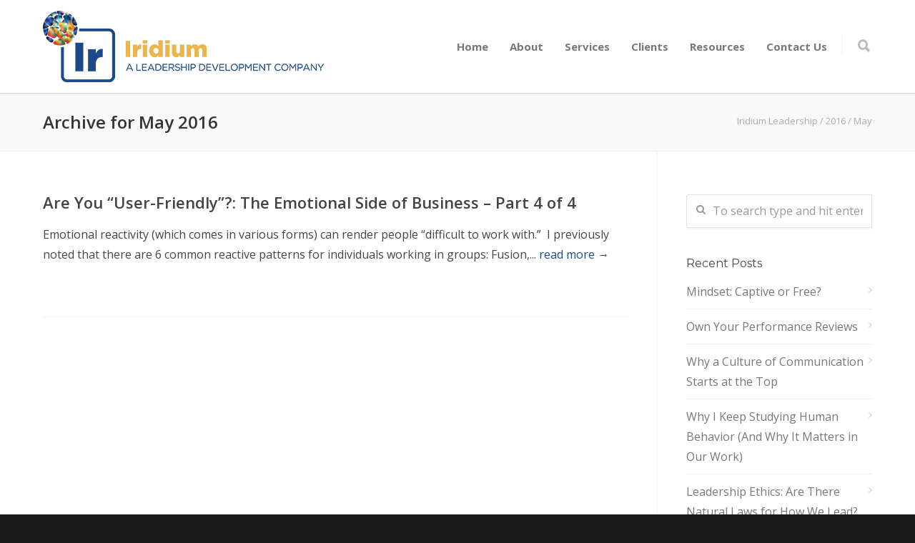

--- FILE ---
content_type: text/html; charset=UTF-8
request_url: https://iridiumleadership.com/2016/05/
body_size: 14319
content:
<!doctype html>
<html lang="en-US">
<head>
<meta http-equiv="Content-Type" content="text/html; charset=UTF-8" />
<title>May |  2016 |  Iridium Leadership</title>
<!-- Mobile Specific Metas & Favicons -->
<meta name="viewport" content="width=device-width, initial-scale=1, maximum-scale=1, user-scalable=0"><!-- WordPress Stuff -->
                        <script>
                            /* You can add more configuration options to webfontloader by previously defining the WebFontConfig with your options */
                            if ( typeof WebFontConfig === "undefined" ) {
                                WebFontConfig = new Object();
                            }
                            WebFontConfig['google'] = {families: ['Open+Sans:300,400,600,700,800,300italic,400italic,600italic,700italic,800italic', 'Montserrat:400,700&amp;subset=latin']};

                            (function() {
                                var wf = document.createElement( 'script' );
                                wf.src = 'https://ajax.googleapis.com/ajax/libs/webfont/1.5.3/webfont.js';
                                wf.type = 'text/javascript';
                                wf.async = 'true';
                                var s = document.getElementsByTagName( 'script' )[0];
                                s.parentNode.insertBefore( wf, s );
                            })();
                        </script>
                        <meta name='robots' content='max-image-preview:large' />
	<style>img:is([sizes="auto" i], [sizes^="auto," i]) { contain-intrinsic-size: 3000px 1500px }</style>
	<link rel='dns-prefetch' href='//www.googletagmanager.com' />
<link rel="alternate" type="application/rss+xml" title="Iridium Leadership &raquo; Feed" href="https://iridiumleadership.com/feed/" />
<link rel="alternate" type="application/rss+xml" title="Iridium Leadership &raquo; Comments Feed" href="https://iridiumleadership.com/comments/feed/" />
<script type="text/javascript">
/* <![CDATA[ */
window._wpemojiSettings = {"baseUrl":"https:\/\/s.w.org\/images\/core\/emoji\/16.0.1\/72x72\/","ext":".png","svgUrl":"https:\/\/s.w.org\/images\/core\/emoji\/16.0.1\/svg\/","svgExt":".svg","source":{"concatemoji":"https:\/\/iridiumleadership.com\/wp-includes\/js\/wp-emoji-release.min.js?ver=6.8.3"}};
/*! This file is auto-generated */
!function(s,n){var o,i,e;function c(e){try{var t={supportTests:e,timestamp:(new Date).valueOf()};sessionStorage.setItem(o,JSON.stringify(t))}catch(e){}}function p(e,t,n){e.clearRect(0,0,e.canvas.width,e.canvas.height),e.fillText(t,0,0);var t=new Uint32Array(e.getImageData(0,0,e.canvas.width,e.canvas.height).data),a=(e.clearRect(0,0,e.canvas.width,e.canvas.height),e.fillText(n,0,0),new Uint32Array(e.getImageData(0,0,e.canvas.width,e.canvas.height).data));return t.every(function(e,t){return e===a[t]})}function u(e,t){e.clearRect(0,0,e.canvas.width,e.canvas.height),e.fillText(t,0,0);for(var n=e.getImageData(16,16,1,1),a=0;a<n.data.length;a++)if(0!==n.data[a])return!1;return!0}function f(e,t,n,a){switch(t){case"flag":return n(e,"\ud83c\udff3\ufe0f\u200d\u26a7\ufe0f","\ud83c\udff3\ufe0f\u200b\u26a7\ufe0f")?!1:!n(e,"\ud83c\udde8\ud83c\uddf6","\ud83c\udde8\u200b\ud83c\uddf6")&&!n(e,"\ud83c\udff4\udb40\udc67\udb40\udc62\udb40\udc65\udb40\udc6e\udb40\udc67\udb40\udc7f","\ud83c\udff4\u200b\udb40\udc67\u200b\udb40\udc62\u200b\udb40\udc65\u200b\udb40\udc6e\u200b\udb40\udc67\u200b\udb40\udc7f");case"emoji":return!a(e,"\ud83e\udedf")}return!1}function g(e,t,n,a){var r="undefined"!=typeof WorkerGlobalScope&&self instanceof WorkerGlobalScope?new OffscreenCanvas(300,150):s.createElement("canvas"),o=r.getContext("2d",{willReadFrequently:!0}),i=(o.textBaseline="top",o.font="600 32px Arial",{});return e.forEach(function(e){i[e]=t(o,e,n,a)}),i}function t(e){var t=s.createElement("script");t.src=e,t.defer=!0,s.head.appendChild(t)}"undefined"!=typeof Promise&&(o="wpEmojiSettingsSupports",i=["flag","emoji"],n.supports={everything:!0,everythingExceptFlag:!0},e=new Promise(function(e){s.addEventListener("DOMContentLoaded",e,{once:!0})}),new Promise(function(t){var n=function(){try{var e=JSON.parse(sessionStorage.getItem(o));if("object"==typeof e&&"number"==typeof e.timestamp&&(new Date).valueOf()<e.timestamp+604800&&"object"==typeof e.supportTests)return e.supportTests}catch(e){}return null}();if(!n){if("undefined"!=typeof Worker&&"undefined"!=typeof OffscreenCanvas&&"undefined"!=typeof URL&&URL.createObjectURL&&"undefined"!=typeof Blob)try{var e="postMessage("+g.toString()+"("+[JSON.stringify(i),f.toString(),p.toString(),u.toString()].join(",")+"));",a=new Blob([e],{type:"text/javascript"}),r=new Worker(URL.createObjectURL(a),{name:"wpTestEmojiSupports"});return void(r.onmessage=function(e){c(n=e.data),r.terminate(),t(n)})}catch(e){}c(n=g(i,f,p,u))}t(n)}).then(function(e){for(var t in e)n.supports[t]=e[t],n.supports.everything=n.supports.everything&&n.supports[t],"flag"!==t&&(n.supports.everythingExceptFlag=n.supports.everythingExceptFlag&&n.supports[t]);n.supports.everythingExceptFlag=n.supports.everythingExceptFlag&&!n.supports.flag,n.DOMReady=!1,n.readyCallback=function(){n.DOMReady=!0}}).then(function(){return e}).then(function(){var e;n.supports.everything||(n.readyCallback(),(e=n.source||{}).concatemoji?t(e.concatemoji):e.wpemoji&&e.twemoji&&(t(e.twemoji),t(e.wpemoji)))}))}((window,document),window._wpemojiSettings);
/* ]]> */
</script>
<style id='wp-emoji-styles-inline-css' type='text/css'>

	img.wp-smiley, img.emoji {
		display: inline !important;
		border: none !important;
		box-shadow: none !important;
		height: 1em !important;
		width: 1em !important;
		margin: 0 0.07em !important;
		vertical-align: -0.1em !important;
		background: none !important;
		padding: 0 !important;
	}
</style>
<link rel='stylesheet' id='wp-block-library-css' href='https://iridiumleadership.com/wp-includes/css/dist/block-library/style.min.css?ver=6.8.3' type='text/css' media='all' />
<style id='classic-theme-styles-inline-css' type='text/css'>
/*! This file is auto-generated */
.wp-block-button__link{color:#fff;background-color:#32373c;border-radius:9999px;box-shadow:none;text-decoration:none;padding:calc(.667em + 2px) calc(1.333em + 2px);font-size:1.125em}.wp-block-file__button{background:#32373c;color:#fff;text-decoration:none}
</style>
<style id='global-styles-inline-css' type='text/css'>
:root{--wp--preset--aspect-ratio--square: 1;--wp--preset--aspect-ratio--4-3: 4/3;--wp--preset--aspect-ratio--3-4: 3/4;--wp--preset--aspect-ratio--3-2: 3/2;--wp--preset--aspect-ratio--2-3: 2/3;--wp--preset--aspect-ratio--16-9: 16/9;--wp--preset--aspect-ratio--9-16: 9/16;--wp--preset--color--black: #000000;--wp--preset--color--cyan-bluish-gray: #abb8c3;--wp--preset--color--white: #ffffff;--wp--preset--color--pale-pink: #f78da7;--wp--preset--color--vivid-red: #cf2e2e;--wp--preset--color--luminous-vivid-orange: #ff6900;--wp--preset--color--luminous-vivid-amber: #fcb900;--wp--preset--color--light-green-cyan: #7bdcb5;--wp--preset--color--vivid-green-cyan: #00d084;--wp--preset--color--pale-cyan-blue: #8ed1fc;--wp--preset--color--vivid-cyan-blue: #0693e3;--wp--preset--color--vivid-purple: #9b51e0;--wp--preset--gradient--vivid-cyan-blue-to-vivid-purple: linear-gradient(135deg,rgba(6,147,227,1) 0%,rgb(155,81,224) 100%);--wp--preset--gradient--light-green-cyan-to-vivid-green-cyan: linear-gradient(135deg,rgb(122,220,180) 0%,rgb(0,208,130) 100%);--wp--preset--gradient--luminous-vivid-amber-to-luminous-vivid-orange: linear-gradient(135deg,rgba(252,185,0,1) 0%,rgba(255,105,0,1) 100%);--wp--preset--gradient--luminous-vivid-orange-to-vivid-red: linear-gradient(135deg,rgba(255,105,0,1) 0%,rgb(207,46,46) 100%);--wp--preset--gradient--very-light-gray-to-cyan-bluish-gray: linear-gradient(135deg,rgb(238,238,238) 0%,rgb(169,184,195) 100%);--wp--preset--gradient--cool-to-warm-spectrum: linear-gradient(135deg,rgb(74,234,220) 0%,rgb(151,120,209) 20%,rgb(207,42,186) 40%,rgb(238,44,130) 60%,rgb(251,105,98) 80%,rgb(254,248,76) 100%);--wp--preset--gradient--blush-light-purple: linear-gradient(135deg,rgb(255,206,236) 0%,rgb(152,150,240) 100%);--wp--preset--gradient--blush-bordeaux: linear-gradient(135deg,rgb(254,205,165) 0%,rgb(254,45,45) 50%,rgb(107,0,62) 100%);--wp--preset--gradient--luminous-dusk: linear-gradient(135deg,rgb(255,203,112) 0%,rgb(199,81,192) 50%,rgb(65,88,208) 100%);--wp--preset--gradient--pale-ocean: linear-gradient(135deg,rgb(255,245,203) 0%,rgb(182,227,212) 50%,rgb(51,167,181) 100%);--wp--preset--gradient--electric-grass: linear-gradient(135deg,rgb(202,248,128) 0%,rgb(113,206,126) 100%);--wp--preset--gradient--midnight: linear-gradient(135deg,rgb(2,3,129) 0%,rgb(40,116,252) 100%);--wp--preset--font-size--small: 13px;--wp--preset--font-size--medium: 20px;--wp--preset--font-size--large: 36px;--wp--preset--font-size--x-large: 42px;--wp--preset--spacing--20: 0.44rem;--wp--preset--spacing--30: 0.67rem;--wp--preset--spacing--40: 1rem;--wp--preset--spacing--50: 1.5rem;--wp--preset--spacing--60: 2.25rem;--wp--preset--spacing--70: 3.38rem;--wp--preset--spacing--80: 5.06rem;--wp--preset--shadow--natural: 6px 6px 9px rgba(0, 0, 0, 0.2);--wp--preset--shadow--deep: 12px 12px 50px rgba(0, 0, 0, 0.4);--wp--preset--shadow--sharp: 6px 6px 0px rgba(0, 0, 0, 0.2);--wp--preset--shadow--outlined: 6px 6px 0px -3px rgba(255, 255, 255, 1), 6px 6px rgba(0, 0, 0, 1);--wp--preset--shadow--crisp: 6px 6px 0px rgba(0, 0, 0, 1);}:where(.is-layout-flex){gap: 0.5em;}:where(.is-layout-grid){gap: 0.5em;}body .is-layout-flex{display: flex;}.is-layout-flex{flex-wrap: wrap;align-items: center;}.is-layout-flex > :is(*, div){margin: 0;}body .is-layout-grid{display: grid;}.is-layout-grid > :is(*, div){margin: 0;}:where(.wp-block-columns.is-layout-flex){gap: 2em;}:where(.wp-block-columns.is-layout-grid){gap: 2em;}:where(.wp-block-post-template.is-layout-flex){gap: 1.25em;}:where(.wp-block-post-template.is-layout-grid){gap: 1.25em;}.has-black-color{color: var(--wp--preset--color--black) !important;}.has-cyan-bluish-gray-color{color: var(--wp--preset--color--cyan-bluish-gray) !important;}.has-white-color{color: var(--wp--preset--color--white) !important;}.has-pale-pink-color{color: var(--wp--preset--color--pale-pink) !important;}.has-vivid-red-color{color: var(--wp--preset--color--vivid-red) !important;}.has-luminous-vivid-orange-color{color: var(--wp--preset--color--luminous-vivid-orange) !important;}.has-luminous-vivid-amber-color{color: var(--wp--preset--color--luminous-vivid-amber) !important;}.has-light-green-cyan-color{color: var(--wp--preset--color--light-green-cyan) !important;}.has-vivid-green-cyan-color{color: var(--wp--preset--color--vivid-green-cyan) !important;}.has-pale-cyan-blue-color{color: var(--wp--preset--color--pale-cyan-blue) !important;}.has-vivid-cyan-blue-color{color: var(--wp--preset--color--vivid-cyan-blue) !important;}.has-vivid-purple-color{color: var(--wp--preset--color--vivid-purple) !important;}.has-black-background-color{background-color: var(--wp--preset--color--black) !important;}.has-cyan-bluish-gray-background-color{background-color: var(--wp--preset--color--cyan-bluish-gray) !important;}.has-white-background-color{background-color: var(--wp--preset--color--white) !important;}.has-pale-pink-background-color{background-color: var(--wp--preset--color--pale-pink) !important;}.has-vivid-red-background-color{background-color: var(--wp--preset--color--vivid-red) !important;}.has-luminous-vivid-orange-background-color{background-color: var(--wp--preset--color--luminous-vivid-orange) !important;}.has-luminous-vivid-amber-background-color{background-color: var(--wp--preset--color--luminous-vivid-amber) !important;}.has-light-green-cyan-background-color{background-color: var(--wp--preset--color--light-green-cyan) !important;}.has-vivid-green-cyan-background-color{background-color: var(--wp--preset--color--vivid-green-cyan) !important;}.has-pale-cyan-blue-background-color{background-color: var(--wp--preset--color--pale-cyan-blue) !important;}.has-vivid-cyan-blue-background-color{background-color: var(--wp--preset--color--vivid-cyan-blue) !important;}.has-vivid-purple-background-color{background-color: var(--wp--preset--color--vivid-purple) !important;}.has-black-border-color{border-color: var(--wp--preset--color--black) !important;}.has-cyan-bluish-gray-border-color{border-color: var(--wp--preset--color--cyan-bluish-gray) !important;}.has-white-border-color{border-color: var(--wp--preset--color--white) !important;}.has-pale-pink-border-color{border-color: var(--wp--preset--color--pale-pink) !important;}.has-vivid-red-border-color{border-color: var(--wp--preset--color--vivid-red) !important;}.has-luminous-vivid-orange-border-color{border-color: var(--wp--preset--color--luminous-vivid-orange) !important;}.has-luminous-vivid-amber-border-color{border-color: var(--wp--preset--color--luminous-vivid-amber) !important;}.has-light-green-cyan-border-color{border-color: var(--wp--preset--color--light-green-cyan) !important;}.has-vivid-green-cyan-border-color{border-color: var(--wp--preset--color--vivid-green-cyan) !important;}.has-pale-cyan-blue-border-color{border-color: var(--wp--preset--color--pale-cyan-blue) !important;}.has-vivid-cyan-blue-border-color{border-color: var(--wp--preset--color--vivid-cyan-blue) !important;}.has-vivid-purple-border-color{border-color: var(--wp--preset--color--vivid-purple) !important;}.has-vivid-cyan-blue-to-vivid-purple-gradient-background{background: var(--wp--preset--gradient--vivid-cyan-blue-to-vivid-purple) !important;}.has-light-green-cyan-to-vivid-green-cyan-gradient-background{background: var(--wp--preset--gradient--light-green-cyan-to-vivid-green-cyan) !important;}.has-luminous-vivid-amber-to-luminous-vivid-orange-gradient-background{background: var(--wp--preset--gradient--luminous-vivid-amber-to-luminous-vivid-orange) !important;}.has-luminous-vivid-orange-to-vivid-red-gradient-background{background: var(--wp--preset--gradient--luminous-vivid-orange-to-vivid-red) !important;}.has-very-light-gray-to-cyan-bluish-gray-gradient-background{background: var(--wp--preset--gradient--very-light-gray-to-cyan-bluish-gray) !important;}.has-cool-to-warm-spectrum-gradient-background{background: var(--wp--preset--gradient--cool-to-warm-spectrum) !important;}.has-blush-light-purple-gradient-background{background: var(--wp--preset--gradient--blush-light-purple) !important;}.has-blush-bordeaux-gradient-background{background: var(--wp--preset--gradient--blush-bordeaux) !important;}.has-luminous-dusk-gradient-background{background: var(--wp--preset--gradient--luminous-dusk) !important;}.has-pale-ocean-gradient-background{background: var(--wp--preset--gradient--pale-ocean) !important;}.has-electric-grass-gradient-background{background: var(--wp--preset--gradient--electric-grass) !important;}.has-midnight-gradient-background{background: var(--wp--preset--gradient--midnight) !important;}.has-small-font-size{font-size: var(--wp--preset--font-size--small) !important;}.has-medium-font-size{font-size: var(--wp--preset--font-size--medium) !important;}.has-large-font-size{font-size: var(--wp--preset--font-size--large) !important;}.has-x-large-font-size{font-size: var(--wp--preset--font-size--x-large) !important;}
:where(.wp-block-post-template.is-layout-flex){gap: 1.25em;}:where(.wp-block-post-template.is-layout-grid){gap: 1.25em;}
:where(.wp-block-columns.is-layout-flex){gap: 2em;}:where(.wp-block-columns.is-layout-grid){gap: 2em;}
:root :where(.wp-block-pullquote){font-size: 1.5em;line-height: 1.6;}
</style>
<link rel='stylesheet' id='contact-form-7-css' href='https://iridiumleadership.com/wp-content/plugins/contact-form-7/includes/css/styles.css?ver=6.1.4' type='text/css' media='all' />
<link rel='stylesheet' id='rs-plugin-settings-css' href='https://iridiumleadership.com/wp-content/plugins/revslider/public/assets/css/settings.css?ver=5.2.4.1' type='text/css' media='all' />
<style id='rs-plugin-settings-inline-css' type='text/css'>
#rs-demo-id {}
</style>
<link rel='stylesheet' id='stylesheet-css' href='https://iridiumleadership.com/wp-content/themes/unicon-child/style.css?ver=1' type='text/css' media='all' />
<link rel='stylesheet' id='js_composer_front-css' href='https://iridiumleadership.com/wp-content/plugins/js_composer/assets/css/js_composer.min.css?ver=6.3.0' type='text/css' media='all' />
<link rel='stylesheet' id='shortcodes-css' href='https://iridiumleadership.com/wp-content/themes/unicon/framework/css/shortcodes.css?ver=6.8.3' type='text/css' media='all' />
<link rel='stylesheet' id='responsive-css' href='https://iridiumleadership.com/wp-content/themes/unicon/framework/css/responsive.css?ver=6.8.3' type='text/css' media='all' />
<link rel='stylesheet' id='boxzilla-css' href='https://iridiumleadership.com/wp-content/plugins/boxzilla/assets/css/styles.css?ver=3.4.5' type='text/css' media='all' />
<script type="text/javascript" src="https://iridiumleadership.com/wp-includes/js/jquery/jquery.min.js?ver=3.7.1" id="jquery-core-js"></script>
<script type="text/javascript" src="https://iridiumleadership.com/wp-includes/js/jquery/jquery-migrate.min.js?ver=3.4.1" id="jquery-migrate-js"></script>
<script type="text/javascript" src="https://iridiumleadership.com/wp-content/plugins/revslider/public/assets/js/jquery.themepunch.tools.min.js?ver=5.2.4.1" id="tp-tools-js"></script>
<script type="text/javascript" src="https://iridiumleadership.com/wp-content/plugins/revslider/public/assets/js/jquery.themepunch.revolution.min.js?ver=5.2.4.1" id="revmin-js"></script>
<link rel="https://api.w.org/" href="https://iridiumleadership.com/wp-json/" /><link rel="EditURI" type="application/rsd+xml" title="RSD" href="https://iridiumleadership.com/xmlrpc.php?rsd" />
<meta name="generator" content="WordPress 6.8.3" />
<meta name="generator" content="Site Kit by Google 1.170.0" /><!-- Google tag (gtag.js) -->
<script async src="https://www.googletagmanager.com/gtag/js?id=G-N9SV19C3L9"></script>
<script>
  window.dataLayer = window.dataLayer || [];
  function gtag(){dataLayer.push(arguments);}
  gtag('js', new Date());

  gtag('config', 'G-N9SV19C3L9');
</script><style type="text/css">
body{ font: 400 16px Open Sans, Arial, Helvetica, sans-serif; color: #444444; line-height: 1.8;} .wrapall, .boxed-layout{ background-color: #ffffff; } body.page-template-page-blank-php{ background: #ffffff !important; } h1{ font: 28px Open Sans, Arial, Helvetica, sans-serif; color: #333333; } h2{ font: 24px Open Sans, Arial, Helvetica, sans-serif; color: #333333; } h3{ font: 20px Open Sans, Arial, Helvetica, sans-serif; color: #333333; } h4{ font: 16px Open Sans, Arial, Helvetica, sans-serif; color: #333333; } h5{ font: 16px Open Sans, Arial, Helvetica, sans-serif; color: #333333; } h6{ font: 16px Open Sans, Arial, Helvetica, sans-serif; color: #333333; } .title{ font-family: 'Open Sans', Arial, Helvetica, sans-serif; } h1 a, h2 a, h3 a, h4 a, h5 a, h6 a { font-weight: inherit; color: inherit; } h1 a:hover, h2 a:hover, h3 a:hover, h4 a:hover, h5 a:hover, h6 a:hover, a:hover h1, a:hover h2, a:hover h3, a:hover h4, a:hover h5, a:hover h6 { color: #247999; } a{ color: #1f4887; } a:hover{ color: #247999; } input[type='text'], input[type='password'], input[type='email'], input[type='tel'], textarea, select { font-family: Open Sans, Arial, Helvetica, sans-serif; font-size: 16px; } #sidebar .widget h3{ font: 16px Montserrat, Arial, Helvetica, sans-serif; color: #444444; } .container .twelve.alt.sidebar-right, .container .twelve.alt.sidebar-left, #sidebar.sidebar-right #sidebar-widgets, #sidebar.sidebar-left #sidebar-widgets{ border-color: #efefef;} #topbar{ background: #f5f5f5; color: #777777; } #topbar a{ color: #999999; } #topbar a:hover{ color: #333333; } @media only screen and (max-width: 767px) { #topbar .topbar-col1{ background: #f5f5f5; } } /* Navigation */ #navigation > ul > li > a{ font: 16px Open Sans, Arial, Helvetica, sans-serif; color: #777777; } #navigation > ul > li:hover > a, #navigation > ul > li > a:hover { color: #1f4887; } #navigation li.current-menu-item > a:hover, #navigation li.current-page-ancestor > a:hover, #navigation li.current-menu-ancestor > a:hover, #navigation li.current-menu-parent > a:hover, #navigation li.current_page_ancestor > a:hover, #navigation > ul > li.sfHover > a { color: #1f4887; } #navigation li.current-menu-item > a, #navigation li.current-page-ancestor > a, #navigation li.current-menu-ancestor > a, #navigation li.current-menu-parent > a, #navigation li.current_page_ancestor > a { color: #1f4887; } #navigation ul li:hover{ border-color: #1f4887; } #navigation li.current-menu-item, #navigation li.current-page-ancestor, #navigation li.current-menu-ancestor, #navigation li.current-menu-parent, #navigation li.current_page_ancestor{ border-color: #1f4887; } #navigation .sub-menu{ background: #262626; } #navigation .sub-menu li a{ font: 16px Open Sans, Arial, Helvetica, sans-serif; color: #bbbbbb; } #navigation .sub-menu li a:hover{ color: #ffffff; } #navigation .sub-menu li.current_page_item > a, #navigation .sub-menu li.current_page_item > a:hover, #navigation .sub-menu li.current-menu-item > a, #navigation .sub-menu li.current-menu-item > a:hover, #navigation .sub-menu li.current-page-ancestor > a, #navigation .sub-menu li.current-page-ancestor > a:hover, #navigation .sub-menu li.current-menu-ancestor > a, #navigation .sub-menu li.current-menu-ancestor > a:hover, #navigation .sub-menu li.current-menu-parent > a, #navigation .sub-menu li.current-menu-parent > a:hover, #navigation .sub-menu li.current_page_ancestor > a, #navigation .sub-menu li.current_page_ancestor > a:hover{ color: #ffffff; } #navigation .sub-menu li a, #navigation .sub-menu ul li a{ border-color: #333333; } #navigation > ul > li.megamenu > ul.sub-menu{ background: #262626; border-color: #1f4887; } #navigation > ul > li.megamenu > ul > li { border-right-color: #333333 !important; } #navigation > ul > li.megamenu ul li a{ color:#bbbbbb; } #navigation > ul > li.megamenu > ul > li > a { color:#ffffff; } #navigation > ul > li.megamenu > ul ul li a:hover, #header #navigation > ul > li.megamenu > ul ul li.current-menu-item a { color: #ffffff !important; background-color: #333333 !important; } /* Header General */ #search-btn, #shopping-btn, #close-search-btn { color: #bbbbbb; } #search-btn:hover, #shopping-btn:hover, #close-search-btn:hover { color: #999999; } #slogan{ font: 400 20px Open Sans, Arial, Helvetica, sans-serif; color: #777777; margin-top: 26px; } /* Mobile Header */ #mobile-navigation{ background: #262626; } #mobile-navigation ul li a{ font: 16px Open Sans, Arial, Helvetica, sans-serif; color: #bbbbbb; border-bottom-color: #333333 !important; } #mobile-navigation ul li a:hover, #mobile-navigation ul li a:hover [class^='fa-'], #mobile-navigation li.open > a, #mobile-navigation ul li.current-menu-item > a, #mobile-navigation ul li.current-menu-ancestor > a{ color: #ffffff; } body #mobile-navigation li.open > a [class^='fa-']{ color: #ffffff; } #mobile-navigation form, #mobile-navigation form input{ background: #444444; color: #cccccc; } #mobile-navigation form:before{ color: #cccccc; } #mobile-header{ background: #ffffff; height: 130px; } #mobile-navigation-btn, #mobile-cart-btn, #mobile-shopping-btn{ color: #bbbbbb; line-height: 130px; } #mobile-navigation-btn:hover, #mobile-cart-btn:hover, #mobile-shopping-btn:hover { color: #999999; } #mobile-header .logo{ margin-top: 15px; } /* Header V1 */ #header.header-v1 { height: 130px; background: #ffffff; } .header-v1 .logo{ margin-top: 15px; } .header-v1 #navigation > ul > li{ height: 130px; padding-top: 55px; } .header-v1 #navigation .sub-menu{ top: 130px; } .header-v1 .header-icons-divider{ line-height: 130px; background: #efefef; } #header.header-v1 .widget_shopping_cart{ top: 130px; } .header-v1 #search-btn, .header-v1 #close-search-btn, .header-v1 #shopping-btn{ line-height: 130px; } .header-v1 #search-top, .header-v1 #search-top input{ height: 130px; } .header-v1 #search-top input{ color: #666666; font-family: Open Sans, Arial, Helvetica, sans-serif; } /* Header V3 */ #header.header-v3 { background: #ffffff; } .header-v3 .navigation-wrap{ background: #ffffff; border-top: 1px solid #efefef; } .header-v3 .logo { margin-top: 30px; margin-bottom: 30px; } /* Header V4 */ #header.header-v4 { background: #ffffff; } .header-v4 .navigation-wrap{ background: #ffffff; border-top: 1px solid #efefef; } .header-v4 .logo { margin-top: 30px; margin-bottom: 30px; } /* Transparent Header */ #transparentimage{ padding: 130px 0 0 0; } .header-is-transparent #mobile-navigation{ top: 130px; } /* Stuck */ .stuck{ background: #ffffff; } /* Titlebars */ .titlebar h1{ font: 600 24px Open Sans, Arial, Helvetica, sans-serif; color: #353535; } #fulltitle{ background: #f9f9f9; border-bottom: 1px solid #efefef; } #breadcrumbs{ margin-top: 6px; } #breadcrumbs, #breadcrumbs a{ font: 13px Open Sans, Arial, Helvetica, sans-serif; color: #aaaaaa; } #breadcrumbs a:hover{ color: #666666; } #fullimagecenter h1, #transparentimage h1{ font: 42px Montserrat, Arial, Helvetica, sans-serif; color: #ffffff; text-transform: uppercase; letter-spacing: 1px; text-align: center; } /* Footer */ #footer .widget h3{ font: 16px Montserrat, Arial, Helvetica, sans-serif; color: #ffffff; } #footer{ color: #ffffff; border-top: 4px none #1cbac8; } #footer{ background-color: #1a4c88; } #footer a, #footer .widget ul li:after { color: #eab352; } #footer a:hover, #footer .widget ul li:hover:after { color: #ffffff; } #footer .widget ul li{ border-bottom-color: #333333; } /* Copyright */ #copyright{ background: #1b1b1b; color: #ffffff; } #copyright a { color: #ffffff; } #copyright a:hover { color: #cccccc; } /* Color Accent */ .highlight{color:#e9b54b !important;} ::selection{ background: #e9b54b; } ::-moz-selection { background: #e9b54b; } #shopping-btn span{background:#e9b54b;} .blog-page .post h1 a:hover,.blog-page .post h2 a:hover{color:#e9b54b;} .entry-image .entry-overlay{background:#e9b54b;} .entry-quote a:hover{background:#e9b54b;} .entry-link a:hover{background:#e9b54b;} .blog-single .entry-tags a:hover{color:#e9b54b;} .sharebox ul li a:hover{color:#e9b54b;} #pagination .current a{background:#e9b54b;} #filters ul li a:hover{color:#e9b54b;} #filters ul li a.active{color:#e9b54b;} #back-to-top a:hover{background-color:#e9b54b;} #sidebar .widget ul li a:hover{color:#e9b54b;} #sidebar .widget ul li:hover:after{color:#e9b54b;} .widget_tag_cloud a:hover,.widget_product_tag_cloud a:hover{background:#e9b54b;border-color:#e9b54b;} .widget_portfolio .portfolio-widget-item .portfolio-overlay{background:#e9b54b;} #sidebar .widget_nav_menu ul li a:hover{color:#e9b54b;} #footer .widget_tag_cloud a:hover,#footer .widget_product_tag_cloud a:hover{background:#e9b54b;border-color:#e9b54b;} /* Shortcodes */ .box.style-2{border-top-color:#e9b54b;} .box.style-4{border-color:#e9b54b;} .box.style-6{background:#e9b54b;} a.button,input[type=submit],button,.minti_button{background:#e9b54b;border-color:#e9b54b;} a.button.color-2{color:#e9b54b;border-color:#e9b54b;} a.button.color-3{background:#e9b54b;border-color:#e9b54b;} a.button.color-9{color:#e9b54b;} a.button.color-6:hover{background:#e9b54b;border-color:#e9b54b;} a.button.color-7:hover{background:#e9b54b;border-color:#e9b54b;} .counter-number{color:#e9b54b;} .divider-title.align-center:after, .divider-title.align-left:after { background-color:#e9b54b } .divider5{border-bottom-color:#e9b54b;} .dropcap.dropcap-circle{background-color:#e9b54b;} .dropcap.dropcap-box{background-color:#e9b54b;} .dropcap.dropcap-color{color:#e9b54b;} .toggle .toggle-title.active, .color-light .toggle .toggle-title.active{ background:#e9b54b; border-color: #e9b54b;} .iconbox-style-1.icon-color-accent i.boxicon,.iconbox-style-2.icon-color-accent i.boxicon,.iconbox-style-3.icon-color-accent i.boxicon,.iconbox-style-8.icon-color-accent i.boxicon,.iconbox-style-9.icon-color-accent i.boxicon{color:#e9b54b!important;} .iconbox-style-4.icon-color-accent i.boxicon,.iconbox-style-5.icon-color-accent i.boxicon,.iconbox-style-6.icon-color-accent i.boxicon,.iconbox-style-7.icon-color-accent i.boxicon,.flip .icon-color-accent.card .back{background:#e9b54b;} .latest-blog .blog-item .blog-overlay{background:#e9b54b;} .latest-blog .blog-item .blog-pic i{color:#e9b54b;} .latest-blog .blog-item h4 a:hover{color:#e9b54b;} .progressbar .progress-percentage{background:#e9b54b;} .wpb_widgetised_column .widget ul li a:hover{color:#e9b54b;} .wpb_widgetised_column .widget ul li:hover:after{color:#e9b54b;} .wpb_accordion .wpb_accordion_wrapper .ui-state-active .ui-icon{background-color:#e9b54b;} .wpb_accordion .wpb_accordion_wrapper .ui-state-active.wpb_accordion_header a{color:#e9b54b;} .wpb_accordion .wpb_accordion_wrapper .wpb_accordion_header a:hover,.wpb_accordion .wpb_accordion_wrapper .wpb_accordion_header a:hover .ui-state-default .ui-icon{color:#e9b54b;} .wpb_accordion .wpb_accordion_wrapper .wpb_accordion_header:hover .ui-icon{background-color:#e9b54b!important;} .wpb_content_element.wpb_tabs .wpb_tabs_nav li.ui-tabs-active{border-bottom-color:#e9b54b;} .portfolio-item h4 a:hover{ color: #e9b54b; } .portfolio-filters ul li a:hover { color: #e9b54b; } .portfolio-filters ul li a.active { color: #e9b54b; } .portfolio-overlay-icon .portfolio-overlay{ background: #e9b54b; } .portfolio-overlay-icon i{ color: #e9b54b; } .portfolio-overlay-effect .portfolio-overlay{ background: #e9b54b; } .portfolio-overlay-name .portfolio-overlay{ background: #e9b54b; } .portfolio-detail-attributes ul li a:hover{ color: #e9b54b; } a.catimage:hover .catimage-text{ background: #e9b54b; } /* WooCommerce */ .products li h3{font: 400 16px Open Sans, Arial, Helvetica, sans-serif; color: #444444;} .woocommerce .button.checkout-button{background:#e9b54b;border-color:#e9b54b;} .woocommerce .products .onsale{background:#e9b54b;} .product .onsale{background:#e9b54b;} button.single_add_to_cart_button:hover{background:#e9b54b;} .woocommerce-tabs > ul > li.active a{color:#e9b54b;border-bottom-color:#e9b54b;} p.stars a:hover{background:#e9b54b;} p.stars a.active,p.stars a.active:after{background:#e9b54b;} .product_list_widget a{color:#e9b54b;} .woocommerce .widget_layered_nav li.chosen a{color:#e9b54b!important;} .woocommerce .widget_product_categories > ul > li.current-cat > a{color:#e9b54b!important;} .woocommerce .widget_product_categories > ul > li.current-cat:after{color:#e9b54b!important;} .woocommerce-message{ background: #e9b54b; } .bbp-topics-front ul.super-sticky .bbp-topic-title:before, .bbp-topics ul.super-sticky .bbp-topic-title:before, .bbp-topics ul.sticky .bbp-topic-title:before, .bbp-forum-content ul.sticky .bbp-topic-title:before{color: #e9b54b!important; } #subscription-toggle a:hover{ background: #e9b54b; } .bbp-pagination-links span.current{ background: #e9b54b; } div.wpcf7-mail-sent-ok,div.wpcf7-mail-sent-ng,div.wpcf7-spam-blocked,div.wpcf7-validation-errors{ background: #e9b54b; } .wpcf7-not-valid{ border-color: #e9b54b !important;} .products .button.add_to_cart_button{ color: #e9b54b!important; } .minti_list.color-accent li:before{ color: #e9b54b!important; } .blogslider_text .post-categories li a{ background-color: #e9b54b; } .minti_zooming_slider .flex-control-nav li .minti_zooming_slider_ghost { background-color: #e9b54b; } .minti_carousel.pagination_numbers .owl-dots .owl-dot.active{ background-color: #e9b54b; } .wpb_content_element.wpb_tour .wpb_tabs_nav li.ui-tabs-active, .color-light .wpb_content_element.wpb_tour .wpb_tabs_nav li.ui-tabs-active{ background-color: #e9b54b; } .masonry_icon i{ color: #e9b54b; } /* Special Font */ .font-special, .button, .counter-title, h6, .wpb_accordion .wpb_accordion_wrapper .wpb_accordion_header a, .pricing-plan .pricing-plan-head h3, a.catimage, .divider-title, button, input[type='submit'], input[type='reset'], input[type='button'], .vc_pie_chart h4, .page-404 h3, .minti_masonrygrid_item h4{ font-family: 'Montserrat', Arial, Helvetica, sans-serif; /*letter-spacing: 0px; font-weight: ;*/} .ui-helper-reset{ line-height: 1.8; } /* User CSS from Theme Options */ @media only screen and (max-width: 959px) { #header, .sticky-wrapper{display:none;} #mobile-header{display:inherit} }
</style><meta name="generator" content="Powered by WPBakery Page Builder - drag and drop page builder for WordPress."/>
<script>(()=>{var o=[],i={};["on","off","toggle","show"].forEach((l=>{i[l]=function(){o.push([l,arguments])}})),window.Boxzilla=i,window.boxzilla_queue=o})();</script><meta name="generator" content="Powered by Slider Revolution 5.2.4.1 - responsive, Mobile-Friendly Slider Plugin for WordPress with comfortable drag and drop interface." />
		<style type="text/css" id="wp-custom-css">
			.header-v1 #navigation > ul > li > a {
	font-size: 15px;
font-weight:bold;
}

.post-time {
	display:none;
}

.blog-list-item-date {
	display:none;
}		</style>
		<noscript><style> .wpb_animate_when_almost_visible { opacity: 1; }</style></noscript></head>

<body class="archive date wp-theme-unicon wp-child-theme-unicon-child smooth-scroll wpb-js-composer js-comp-ver-6.3.0 vc_responsive">

	<div class="site-wrapper wrapall">

	
<header id="header" class="header header-v1 header-v1-only clearfix  ">
		
	<div class="container">
	
		<div id="logo-navigation" class="sixteen columns">
			
			<div id="logo" class="logo">
									<a href="https://iridiumleadership.com/"><img src="https://iridiumleadership.com/wp-content/uploads/2022/09/iridium_logo_horizontal-100.png" alt="Iridium Leadership" class="logo_standard" /></a>
										<a href="https://iridiumleadership.com/"><img src="https://iridiumleadership.com/wp-content/uploads/2022/09/iridium_logo_horizontal@2x.png" width="393" height="100" alt="Iridium Leadership" class="logo_retina" /></a>												</div>

			<div id="navigation" class="clearfix">			
				<div class="header-icons">
									<div class="header-icons-divider"></div>
													<a href="#" id="search-btn"><i class="icon-minti-search"></i></a>
								
								</div>	

				<ul id="nav" class="menu"><li id="menu-item-655" class="menu-item menu-item-type-post_type menu-item-object-page menu-item-home menu-item-655"><a href="https://iridiumleadership.com/">Home</a></li>
<li id="menu-item-1378" class="menu-item menu-item-type-custom menu-item-object-custom menu-item-has-children menu-item-1378"><a href="https://iridiumleadership.com/about-us">About</a>
<ul class="sub-menu">
	<li id="menu-item-1380" class="menu-item menu-item-type-post_type menu-item-object-page menu-item-1380"><a href="https://iridiumleadership.com/about-us/">About Iridium</a></li>
	<li id="menu-item-1539" class="menu-item menu-item-type-post_type menu-item-object-page menu-item-1539"><a href="https://iridiumleadership.com/our-methodology/">Our Methodology</a></li>
	<li id="menu-item-683" class="menu-item menu-item-type-post_type menu-item-object-page menu-item-683"><a href="https://iridiumleadership.com/team/">Our Team</a></li>
</ul>
</li>
<li id="menu-item-650" class="menu-item menu-item-type-post_type menu-item-object-page menu-item-has-children menu-item-650"><a href="https://iridiumleadership.com/services/">Services</a>
<ul class="sub-menu">
	<li id="menu-item-700" class="menu-item menu-item-type-post_type menu-item-object-page menu-item-700"><a href="https://iridiumleadership.com/services/leadership-coaching/">Leadership Coaching</a></li>
	<li id="menu-item-708" class="menu-item menu-item-type-post_type menu-item-object-page menu-item-708"><a href="https://iridiumleadership.com/services/team-coaching/">Team Coaching</a></li>
	<li id="menu-item-718" class="menu-item menu-item-type-post_type menu-item-object-page menu-item-718"><a href="https://iridiumleadership.com/services/in-house-leadership-development/">In-House Leadership Development</a></li>
	<li id="menu-item-717" class="menu-item menu-item-type-post_type menu-item-object-page menu-item-717"><a href="https://iridiumleadership.com/services/facilitation/">Meeting Facilitation</a></li>
	<li id="menu-item-2364" class="menu-item menu-item-type-post_type menu-item-object-page menu-item-2364"><a href="https://iridiumleadership.com/services/family-enterprise-consultation/">Family Enterprise Consultation</a></li>
</ul>
</li>
<li id="menu-item-1331" class="menu-item menu-item-type-post_type menu-item-object-page menu-item-1331"><a href="https://iridiumleadership.com/clients/">Clients</a></li>
<li id="menu-item-1532" class="menu-item menu-item-type-custom menu-item-object-custom menu-item-has-children menu-item-1532"><a href="https://iridiumleadership.com/webinars/">Resources</a>
<ul class="sub-menu">
	<li id="menu-item-1158" class="menu-item menu-item-type-post_type menu-item-object-page current_page_parent menu-item-1158"><a href="https://iridiumleadership.com/resources/blog/">Noble Metal Blog</a></li>
	<li id="menu-item-1332" class="menu-item menu-item-type-post_type menu-item-object-page menu-item-1332"><a href="https://iridiumleadership.com/webinars/">Webinars &#038; Virtual Trainings</a></li>
</ul>
</li>
<li id="menu-item-652" class="menu-item menu-item-type-post_type menu-item-object-page menu-item-652"><a href="https://iridiumleadership.com/contact-us/">Contact Us</a></li>
</ul>			</div>
			
		</div>
		
				<div id="search-top" class="sixteen columns clearfix">
			<form action="https://iridiumleadership.com" method="GET">
	      		<input type="text" name="s" value="" placeholder="To Search start typing..." autocomplete="off" />
			</form>
			<a href="#" id="close-search-btn"><i class="icon-minti-close"></i></a>
		</div>
		
			

	</div>	
	
</header>

<div id="mobile-header" class="mobile-header-v1">
	<div class="container">
		<div class="sixteen columns">
			<div id="mobile-logo" class="logo">
									<a href="https://iridiumleadership.com/"><img src="https://iridiumleadership.com/wp-content/uploads/2022/09/iridium_logo_horizontal-100.png" alt="Iridium Leadership" class="logo_standard" /></a>
					<a href="https://iridiumleadership.com/"><img src="https://iridiumleadership.com/wp-content/uploads/2022/09/iridium_logo_horizontal@2x.png" width="393" height="100" alt="Iridium Leadership" class="logo_retina" /></a>							</div>
			<a href="#" id="mobile-navigation-btn"><i class="fa fa-bars"></i></a>
					</div>
	</div>
</div>

<div id="mobile-navigation">
	<div class="container">
		<div class="sixteen columns">
			<div class="menu-primary-nav-container"><ul id="mobile-nav" class="menu"><li class="menu-item menu-item-type-post_type menu-item-object-page menu-item-home menu-item-655"><a href="https://iridiumleadership.com/">Home</a></li>
<li class="menu-item menu-item-type-custom menu-item-object-custom menu-item-has-children menu-item-1378"><a href="https://iridiumleadership.com/about-us">About</a>
<ul class="sub-menu">
	<li class="menu-item menu-item-type-post_type menu-item-object-page menu-item-1380"><a href="https://iridiumleadership.com/about-us/">About Iridium</a></li>
	<li class="menu-item menu-item-type-post_type menu-item-object-page menu-item-1539"><a href="https://iridiumleadership.com/our-methodology/">Our Methodology</a></li>
	<li class="menu-item menu-item-type-post_type menu-item-object-page menu-item-683"><a href="https://iridiumleadership.com/team/">Our Team</a></li>
</ul>
</li>
<li class="menu-item menu-item-type-post_type menu-item-object-page menu-item-has-children menu-item-650"><a href="https://iridiumleadership.com/services/">Services</a>
<ul class="sub-menu">
	<li class="menu-item menu-item-type-post_type menu-item-object-page menu-item-700"><a href="https://iridiumleadership.com/services/leadership-coaching/">Leadership Coaching</a></li>
	<li class="menu-item menu-item-type-post_type menu-item-object-page menu-item-708"><a href="https://iridiumleadership.com/services/team-coaching/">Team Coaching</a></li>
	<li class="menu-item menu-item-type-post_type menu-item-object-page menu-item-718"><a href="https://iridiumleadership.com/services/in-house-leadership-development/">In-House Leadership Development</a></li>
	<li class="menu-item menu-item-type-post_type menu-item-object-page menu-item-717"><a href="https://iridiumleadership.com/services/facilitation/">Meeting Facilitation</a></li>
	<li class="menu-item menu-item-type-post_type menu-item-object-page menu-item-2364"><a href="https://iridiumleadership.com/services/family-enterprise-consultation/">Family Enterprise Consultation</a></li>
</ul>
</li>
<li class="menu-item menu-item-type-post_type menu-item-object-page menu-item-1331"><a href="https://iridiumleadership.com/clients/">Clients</a></li>
<li class="menu-item menu-item-type-custom menu-item-object-custom menu-item-has-children menu-item-1532"><a href="https://iridiumleadership.com/webinars/">Resources</a>
<ul class="sub-menu">
	<li class="menu-item menu-item-type-post_type menu-item-object-page current_page_parent menu-item-1158"><a href="https://iridiumleadership.com/resources/blog/">Noble Metal Blog</a></li>
	<li class="menu-item menu-item-type-post_type menu-item-object-page menu-item-1332"><a href="https://iridiumleadership.com/webinars/">Webinars &#038; Virtual Trainings</a></li>
</ul>
</li>
<li class="menu-item menu-item-type-post_type menu-item-object-page menu-item-652"><a href="https://iridiumleadership.com/contact-us/">Contact Us</a></li>
</ul></div>			
						<form action="https://iridiumleadership.com" method="GET">
	      		<input type="text" name="s" value="" placeholder="Search.."  autocomplete="off" />
			</form> 
				
		</div>
	</div>
</div>

	
					<div id="fulltitle" class="titlebar">
				<div class="container">
					<div  id="title" class="ten columns">
						<h1>Archive for May 2016</h1>
					</div>
					<div id="breadcrumbs" class="six columns">
						<div id="crumbs"><a href="https://iridiumleadership.com">Iridium Leadership</a> / <a href="https://iridiumleadership.com/2016/">2016</a> / <span class="current">May</span></div>					</div>
				</div>
			</div>
		

<div id="page-wrap" class="blog-page blog-medium container">
	
	<div id="content" class="sidebar-right twelve alt columns">

			
					
			<article id="post-672" class="clearfix post-672 post type-post status-publish format-standard hentry category-all-noble-metal-blogs tag-automatic-tendencies tag-become-a-student-of-the-system tag-become-a-student-of-yourself tag-behaviors tag-conflict tag-crucial-conversations tag-cut-off tag-cutting-off tag-deliberate-acts-of-objectivity tag-deliberate-response tag-difficult-conversations tag-distance tag-distancecut-off tag-distancing tag-dynamics tag-emotional tag-emotional-reactivity tag-emotions tag-fusion tag-group-dynamics tag-groups tag-healthy-confrontation tag-over-functioning tag-paralysis tag-rational-best tag-reactive-patterns tag-self-management tag-staying-objective tag-stress tag-triangling tag-under-functioning tag-user-unfriendly">
    
        
    <div class="entry-wrap">

        <div class="entry-title">
        	<h2><a href="https://iridiumleadership.com/2016/05/31/are-you-user-friendly-the-emotional-side-of-business-part-4-of-4/" title="Permalink to Are You “User-Friendly”?: The Emotional Side of Business – Part 4 of 4" rel="bookmark">Are You “User-Friendly”?: The Emotional Side of Business – Part 4 of 4</a></h2>
        </div>

        <div class="entry-content">
        	Emotional reactivity (which comes in various forms) can render people “difficult to work with.”  I previously noted that there are 6 common reactive patterns for individuals working in groups: Fusion,... <a class="read-more-link" href="https://iridiumleadership.com/2016/05/31/are-you-user-friendly-the-emotional-side-of-business-part-4-of-4/">read more  &rarr;</a>        </div>

        <div class="entry-meta">
                    </div>

    </div>

</article><!-- #post -->

<div class="clear"></div>	
		
		<p class="hidden"></p>	
	</div>

	<div id="sidebar" class="sidebar-right alt">
		<div id="sidebar-widgets" class="four columns">

    <div id="search-2" class="widget widget_search"><form action="https://iridiumleadership.com/" id="searchform" method="get">
	<input type="text" id="s" name="s" value="To search type and hit enter" onfocus="if(this.value=='To search type and hit enter')this.value='';" onblur="if(this.value=='')this.value='To search type and hit enter';" autocomplete="off" />
	<input type="submit" value="Search" id="searchsubmit" />
</form></div>
		<div id="recent-posts-2" class="widget widget_recent_entries">
		<h3>Recent Posts</h3>
		<ul>
											<li>
					<a href="https://iridiumleadership.com/2025/12/12/mindset-captive-or-free/">Mindset: Captive or Free?</a>
									</li>
											<li>
					<a href="https://iridiumleadership.com/2025/11/16/own-your-performance-reviews/">Own Your Performance Reviews</a>
									</li>
											<li>
					<a href="https://iridiumleadership.com/2025/10/15/why-a-culture-of-communication-starts-at-the-top/">Why a Culture of Communication Starts at the Top</a>
									</li>
											<li>
					<a href="https://iridiumleadership.com/2025/09/23/why-i-keep-studying-human-behavior-and-why-it-matters-in-our-work/">Why I Keep Studying Human Behavior (And Why It Matters in Our Work)</a>
									</li>
											<li>
					<a href="https://iridiumleadership.com/2025/08/14/leadership-ethics-are-there-natural-laws-for-how-we-lead/">Leadership Ethics: Are There Natural Laws for How We Lead?</a>
									</li>
					</ul>

		</div><div id="categories-2" class="widget widget_categories"><h3>Categories</h3>
			<ul>
					<li class="cat-item cat-item-1"><a href="https://iridiumleadership.com/category/all-noble-metal-blogs/">All Noble Metal Blogs</a> (96)
</li>
			</ul>

			</div><div id="archives-3" class="widget widget_archive"><h3>Archives</h3>
			<ul>
					<li><a href='https://iridiumleadership.com/2025/12/'>December 2025</a>&nbsp;(1)</li>
	<li><a href='https://iridiumleadership.com/2025/11/'>November 2025</a>&nbsp;(1)</li>
	<li><a href='https://iridiumleadership.com/2025/10/'>October 2025</a>&nbsp;(1)</li>
	<li><a href='https://iridiumleadership.com/2025/09/'>September 2025</a>&nbsp;(1)</li>
	<li><a href='https://iridiumleadership.com/2025/08/'>August 2025</a>&nbsp;(1)</li>
	<li><a href='https://iridiumleadership.com/2025/06/'>June 2025</a>&nbsp;(2)</li>
	<li><a href='https://iridiumleadership.com/2025/05/'>May 2025</a>&nbsp;(1)</li>
	<li><a href='https://iridiumleadership.com/2025/04/'>April 2025</a>&nbsp;(1)</li>
	<li><a href='https://iridiumleadership.com/2025/03/'>March 2025</a>&nbsp;(1)</li>
	<li><a href='https://iridiumleadership.com/2025/02/'>February 2025</a>&nbsp;(1)</li>
	<li><a href='https://iridiumleadership.com/2025/01/'>January 2025</a>&nbsp;(2)</li>
	<li><a href='https://iridiumleadership.com/2024/12/'>December 2024</a>&nbsp;(1)</li>
	<li><a href='https://iridiumleadership.com/2024/11/'>November 2024</a>&nbsp;(1)</li>
	<li><a href='https://iridiumleadership.com/2024/09/'>September 2024</a>&nbsp;(1)</li>
	<li><a href='https://iridiumleadership.com/2024/08/'>August 2024</a>&nbsp;(1)</li>
	<li><a href='https://iridiumleadership.com/2024/07/'>July 2024</a>&nbsp;(1)</li>
	<li><a href='https://iridiumleadership.com/2024/05/'>May 2024</a>&nbsp;(1)</li>
	<li><a href='https://iridiumleadership.com/2024/04/'>April 2024</a>&nbsp;(1)</li>
	<li><a href='https://iridiumleadership.com/2024/03/'>March 2024</a>&nbsp;(1)</li>
	<li><a href='https://iridiumleadership.com/2024/02/'>February 2024</a>&nbsp;(1)</li>
	<li><a href='https://iridiumleadership.com/2024/01/'>January 2024</a>&nbsp;(1)</li>
	<li><a href='https://iridiumleadership.com/2023/02/'>February 2023</a>&nbsp;(1)</li>
	<li><a href='https://iridiumleadership.com/2022/12/'>December 2022</a>&nbsp;(1)</li>
	<li><a href='https://iridiumleadership.com/2021/04/'>April 2021</a>&nbsp;(1)</li>
	<li><a href='https://iridiumleadership.com/2021/01/'>January 2021</a>&nbsp;(1)</li>
	<li><a href='https://iridiumleadership.com/2020/11/'>November 2020</a>&nbsp;(1)</li>
	<li><a href='https://iridiumleadership.com/2020/10/'>October 2020</a>&nbsp;(2)</li>
	<li><a href='https://iridiumleadership.com/2020/09/'>September 2020</a>&nbsp;(2)</li>
	<li><a href='https://iridiumleadership.com/2020/08/'>August 2020</a>&nbsp;(2)</li>
	<li><a href='https://iridiumleadership.com/2020/07/'>July 2020</a>&nbsp;(2)</li>
	<li><a href='https://iridiumleadership.com/2020/06/'>June 2020</a>&nbsp;(2)</li>
	<li><a href='https://iridiumleadership.com/2020/05/'>May 2020</a>&nbsp;(3)</li>
	<li><a href='https://iridiumleadership.com/2020/04/'>April 2020</a>&nbsp;(1)</li>
	<li><a href='https://iridiumleadership.com/2019/01/'>January 2019</a>&nbsp;(1)</li>
	<li><a href='https://iridiumleadership.com/2018/01/'>January 2018</a>&nbsp;(1)</li>
	<li><a href='https://iridiumleadership.com/2017/09/'>September 2017</a>&nbsp;(1)</li>
	<li><a href='https://iridiumleadership.com/2017/01/'>January 2017</a>&nbsp;(1)</li>
	<li><a href='https://iridiumleadership.com/2016/09/'>September 2016</a>&nbsp;(1)</li>
	<li><a href='https://iridiumleadership.com/2016/05/' aria-current="page">May 2016</a>&nbsp;(1)</li>
	<li><a href='https://iridiumleadership.com/2016/03/'>March 2016</a>&nbsp;(2)</li>
	<li><a href='https://iridiumleadership.com/2016/01/'>January 2016</a>&nbsp;(1)</li>
	<li><a href='https://iridiumleadership.com/2015/10/'>October 2015</a>&nbsp;(2)</li>
	<li><a href='https://iridiumleadership.com/2015/09/'>September 2015</a>&nbsp;(2)</li>
	<li><a href='https://iridiumleadership.com/2015/07/'>July 2015</a>&nbsp;(1)</li>
	<li><a href='https://iridiumleadership.com/2015/04/'>April 2015</a>&nbsp;(1)</li>
	<li><a href='https://iridiumleadership.com/2015/03/'>March 2015</a>&nbsp;(1)</li>
	<li><a href='https://iridiumleadership.com/2015/02/'>February 2015</a>&nbsp;(1)</li>
	<li><a href='https://iridiumleadership.com/2014/12/'>December 2014</a>&nbsp;(1)</li>
	<li><a href='https://iridiumleadership.com/2014/10/'>October 2014</a>&nbsp;(1)</li>
	<li><a href='https://iridiumleadership.com/2014/08/'>August 2014</a>&nbsp;(1)</li>
	<li><a href='https://iridiumleadership.com/2014/07/'>July 2014</a>&nbsp;(1)</li>
	<li><a href='https://iridiumleadership.com/2014/05/'>May 2014</a>&nbsp;(1)</li>
	<li><a href='https://iridiumleadership.com/2014/03/'>March 2014</a>&nbsp;(1)</li>
	<li><a href='https://iridiumleadership.com/2014/02/'>February 2014</a>&nbsp;(1)</li>
	<li><a href='https://iridiumleadership.com/2014/01/'>January 2014</a>&nbsp;(1)</li>
	<li><a href='https://iridiumleadership.com/2013/12/'>December 2013</a>&nbsp;(1)</li>
	<li><a href='https://iridiumleadership.com/2013/11/'>November 2013</a>&nbsp;(1)</li>
	<li><a href='https://iridiumleadership.com/2013/10/'>October 2013</a>&nbsp;(1)</li>
	<li><a href='https://iridiumleadership.com/2013/03/'>March 2013</a>&nbsp;(1)</li>
	<li><a href='https://iridiumleadership.com/2013/01/'>January 2013</a>&nbsp;(1)</li>
	<li><a href='https://iridiumleadership.com/2012/10/'>October 2012</a>&nbsp;(1)</li>
	<li><a href='https://iridiumleadership.com/2012/08/'>August 2012</a>&nbsp;(1)</li>
	<li><a href='https://iridiumleadership.com/2012/07/'>July 2012</a>&nbsp;(1)</li>
	<li><a href='https://iridiumleadership.com/2012/04/'>April 2012</a>&nbsp;(1)</li>
	<li><a href='https://iridiumleadership.com/2012/02/'>February 2012</a>&nbsp;(1)</li>
	<li><a href='https://iridiumleadership.com/2012/01/'>January 2012</a>&nbsp;(2)</li>
	<li><a href='https://iridiumleadership.com/2011/11/'>November 2011</a>&nbsp;(1)</li>
	<li><a href='https://iridiumleadership.com/2011/09/'>September 2011</a>&nbsp;(1)</li>
	<li><a href='https://iridiumleadership.com/2011/08/'>August 2011</a>&nbsp;(3)</li>
	<li><a href='https://iridiumleadership.com/2011/07/'>July 2011</a>&nbsp;(1)</li>
	<li><a href='https://iridiumleadership.com/2011/06/'>June 2011</a>&nbsp;(2)</li>
	<li><a href='https://iridiumleadership.com/2011/05/'>May 2011</a>&nbsp;(1)</li>
	<li><a href='https://iridiumleadership.com/2011/03/'>March 2011</a>&nbsp;(1)</li>
	<li><a href='https://iridiumleadership.com/2011/01/'>January 2011</a>&nbsp;(2)</li>
	<li><a href='https://iridiumleadership.com/2010/12/'>December 2010</a>&nbsp;(1)</li>
	<li><a href='https://iridiumleadership.com/2010/08/'>August 2010</a>&nbsp;(1)</li>
	<li><a href='https://iridiumleadership.com/2010/06/'>June 2010</a>&nbsp;(1)</li>
	<li><a href='https://iridiumleadership.com/2010/04/'>April 2010</a>&nbsp;(1)</li>
	<li><a href='https://iridiumleadership.com/2010/01/'>January 2010</a>&nbsp;(1)</li>
			</ul>

			</div>
</div>	</div>

</div>

		
			
		<footer id="footer">
			<div class="container">
				<div class="one-third columns"><div id="nav_menu-2" class="widget widget_nav_menu"><h3>Services</h3><div class="menu-services-container"><ul id="menu-services" class="menu"><li id="menu-item-823" class="menu-item menu-item-type-post_type menu-item-object-page menu-item-823"><a href="https://iridiumleadership.com/services/leadership-coaching/">Leadership Coaching</a></li>
<li id="menu-item-819" class="menu-item menu-item-type-post_type menu-item-object-page menu-item-819"><a href="https://iridiumleadership.com/services/in-house-leadership-development/">In-House Leadership Development</a></li>
<li id="menu-item-821" class="menu-item menu-item-type-post_type menu-item-object-page menu-item-821"><a href="https://iridiumleadership.com/services/team-coaching/">Team Coaching</a></li>
<li id="menu-item-822" class="menu-item menu-item-type-post_type menu-item-object-page menu-item-822"><a href="https://iridiumleadership.com/services/facilitation/">Meeting Facilitation</a></li>
</ul></div></div><div id="nav_menu-4" class="widget widget_nav_menu"><h3>More</h3><div class="menu-footer-basic-container"><ul id="menu-footer-basic" class="menu"><li id="menu-item-818" class="menu-item menu-item-type-post_type menu-item-object-page menu-item-818"><a href="https://iridiumleadership.com/contact-us/">Contact Us</a></li>
<li id="menu-item-816" class="menu-item menu-item-type-post_type menu-item-object-page menu-item-816"><a href="https://iridiumleadership.com/team/">Our Team</a></li>
<li id="menu-item-1243" class="menu-item menu-item-type-post_type menu-item-object-page current_page_parent menu-item-1243"><a href="https://iridiumleadership.com/resources/blog/">Noble Metal Blog</a></li>
</ul></div></div></div>
								<div class="one-third columns"><div id="contact-2" class="widget widget_contact"><h3>Iridium Leadership  </h3>		
		<address>
				
				
				
						<span class="email"><i class="fa fa-envelope"></i><strong>E-Mail:</strong> <a href="mailto:info@iridiumleadership.com">info@iridiumleadership.com</a></span>
				
					</address>
		
		</div></div>
												<div class="one-third columns"><div id="custom_html-2" class="widget_text widget widget_custom_html"><h3>Subscribe to our newsletter</h3><div class="textwidget custom-html-widget"><script>(function() {
	window.mc4wp = window.mc4wp || {
		listeners: [],
		forms: {
			on: function(evt, cb) {
				window.mc4wp.listeners.push(
					{
						event   : evt,
						callback: cb
					}
				);
			}
		}
	}
})();
</script><!-- Mailchimp for WordPress v4.10.9 - https://wordpress.org/plugins/mailchimp-for-wp/ --><form id="mc4wp-form-2" class="mc4wp-form mc4wp-form-1245" method="post" data-id="1245" data-name="Newsletter Sign Up" ><div class="mc4wp-form-fields"><p>
	<label>Email address: 
		<input type="email" name="EMAIL" placeholder="Your email address" required />
</label>
</p>

<p>
	<input type="submit" value="Sign up" />
</p></div><label style="display: none !important;">Leave this field empty if you're human: <input type="text" name="_mc4wp_honeypot" value="" tabindex="-1" autocomplete="off" /></label><input type="hidden" name="_mc4wp_timestamp" value="1768638900" /><input type="hidden" name="_mc4wp_form_id" value="1245" /><input type="hidden" name="_mc4wp_form_element_id" value="mc4wp-form-2" /><div class="mc4wp-response"></div></form><!-- / Mailchimp for WordPress Plugin --></div></div></div>
											</div>
		</footer>
		
		<div id="copyright" class="clearfix">
		<div class="container">
			
			<div class="sixteen columns">

				<div class="copyright-text copyright-col1">
											Copyright © 2022  ·  All Rights Reserved  ·  Iridum Leadership									</div>
				
				<div class="copyright-col2">
											
<div class="social-icons clearfix">
	<ul>
							<li><a href="https://www.facebook.com/iridiumleadership" target="_blank" title="Facebook"><i class="fa fa-facebook"></i></a></li>
																	<li><a href="https://www.linkedin.com/company/p.a.weiss-inc./" target="_blank" title="LinkedIn"><i class="fa fa-linkedin"></i></a></li>
																													</ul>
</div>									</div>

			</div>
			
		</div>
	</div><!-- end copyright -->
			
	</div><!-- end wrapall / boxed -->
	
		<div id="back-to-top"><a href="#"><i class="fa fa-chevron-up"></i></a></div>
		
	<div style="display: none;"><div id="boxzilla-box-1246-content"><h4><strong>Want access to the tools to successfully lead your team, directly to your inbox?</strong></h4>
<p>Sign up for our newsletter!</p>
<script>(function() {
	window.mc4wp = window.mc4wp || {
		listeners: [],
		forms: {
			on: function(evt, cb) {
				window.mc4wp.listeners.push(
					{
						event   : evt,
						callback: cb
					}
				);
			}
		}
	}
})();
</script><!-- Mailchimp for WordPress v4.10.9 - https://wordpress.org/plugins/mailchimp-for-wp/ --><form id="mc4wp-form-3" class="mc4wp-form mc4wp-form-1245" method="post" data-id="1245" data-name="Newsletter Sign Up" ><div class="mc4wp-form-fields"><p>
	<label>Email address: 
		<input type="email" name="EMAIL" placeholder="Your email address" required />
</label>
</p>

<p>
	<input type="submit" value="Sign up" />
</p></div><label style="display: none !important;">Leave this field empty if you're human: <input type="text" name="_mc4wp_honeypot" value="" tabindex="-1" autocomplete="off" /></label><input type="hidden" name="_mc4wp_timestamp" value="1768638900" /><input type="hidden" name="_mc4wp_form_id" value="1245" /><input type="hidden" name="_mc4wp_form_element_id" value="mc4wp-form-3" /><div class="mc4wp-response"></div></form><!-- / Mailchimp for WordPress Plugin -->
</div></div><script type="speculationrules">
{"prefetch":[{"source":"document","where":{"and":[{"href_matches":"\/*"},{"not":{"href_matches":["\/wp-*.php","\/wp-admin\/*","\/wp-content\/uploads\/*","\/wp-content\/*","\/wp-content\/plugins\/*","\/wp-content\/themes\/unicon-child\/*","\/wp-content\/themes\/unicon\/*","\/*\\?(.+)"]}},{"not":{"selector_matches":"a[rel~=\"nofollow\"]"}},{"not":{"selector_matches":".no-prefetch, .no-prefetch a"}}]},"eagerness":"conservative"}]}
</script>
<!-- Facebook Pixel Code -->

<script>

  !function(f,b,e,v,n,t,s)

  {if(f.fbq)return;n=f.fbq=function(){n.callMethod?

  n.callMethod.apply(n,arguments):n.queue.push(arguments)};

  if(!f._fbq)f._fbq=n;n.push=n;n.loaded=!0;n.version='2.0';

  n.queue=[];t=b.createElement(e);t.async=!0;

  t.src=v;s=b.getElementsByTagName(e)[0];

  s.parentNode.insertBefore(t,s)}(window, document,'script',

  'https://connect.facebook.net/en_US/fbevents.js');

  fbq('init', '550495639127744');

  fbq('track', 'PageView');

</script>

<noscript><img height="1" width="1" style="display:none"

  src="https://www.facebook.com/tr?id=550495639127744&ev=PageView&noscript=1"

/></noscript>

<!-- End Facebook Pixel Code -->

<script type="text/javascript">
_linkedin_partner_id = "1935466";
window._linkedin_data_partner_ids = window._linkedin_data_partner_ids || [];
window._linkedin_data_partner_ids.push(_linkedin_partner_id);
</script><script type="text/javascript">
(function(){var s = document.getElementsByTagName("script")[0];
var b = document.createElement("script");
b.type = "text/javascript";b.async = true;
b.src = "https://snap.licdn.com/li.lms-analytics/insight.min.js";
s.parentNode.insertBefore(b, s);})();
</script>
<noscript>
<img height="1" width="1" style="display:none;" alt="" src="https://px.ads.linkedin.com/collect/?pid=1935466&fmt=gif" />
</noscript>

<script type="text/javascript" src="//script.crazyegg.com/pages/scripts/0010/4393.js" async="async" ></script><script>(function() {function maybePrefixUrlField () {
  const value = this.value.trim()
  if (value !== '' && value.indexOf('http') !== 0) {
    this.value = 'http://' + value
  }
}

const urlFields = document.querySelectorAll('.mc4wp-form input[type="url"]')
for (let j = 0; j < urlFields.length; j++) {
  urlFields[j].addEventListener('blur', maybePrefixUrlField)
}
})();</script><script type="text/javascript" src="https://iridiumleadership.com/wp-includes/js/dist/hooks.min.js?ver=4d63a3d491d11ffd8ac6" id="wp-hooks-js"></script>
<script type="text/javascript" src="https://iridiumleadership.com/wp-includes/js/dist/i18n.min.js?ver=5e580eb46a90c2b997e6" id="wp-i18n-js"></script>
<script type="text/javascript" id="wp-i18n-js-after">
/* <![CDATA[ */
wp.i18n.setLocaleData( { 'text direction\u0004ltr': [ 'ltr' ] } );
/* ]]> */
</script>
<script type="text/javascript" src="https://iridiumleadership.com/wp-content/plugins/contact-form-7/includes/swv/js/index.js?ver=6.1.4" id="swv-js"></script>
<script type="text/javascript" id="contact-form-7-js-before">
/* <![CDATA[ */
var wpcf7 = {
    "api": {
        "root": "https:\/\/iridiumleadership.com\/wp-json\/",
        "namespace": "contact-form-7\/v1"
    },
    "cached": 1
};
/* ]]> */
</script>
<script type="text/javascript" src="https://iridiumleadership.com/wp-content/plugins/contact-form-7/includes/js/index.js?ver=6.1.4" id="contact-form-7-js"></script>
<script type="text/javascript" src="https://iridiumleadership.com/wp-content/themes/unicon/framework/js/jquery.easing.min.js" id="minti-easing-js"></script>
<script type="text/javascript" src="https://iridiumleadership.com/wp-content/themes/unicon/framework/js/waypoints.min.js" id="waypoints-js"></script>
<script type="text/javascript" src="https://iridiumleadership.com/wp-content/themes/unicon/framework/js/waypoints-sticky.min.js" id="minti-waypoints-sticky-js"></script>
<script type="text/javascript" src="https://iridiumleadership.com/wp-content/themes/unicon/framework/js/prettyPhoto.js" id="minti-prettyphoto-js"></script>
<script type="text/javascript" src="https://iridiumleadership.com/wp-content/themes/unicon/framework/js/isotope.pkgd.min.js" id="minti-isotope-js"></script>
<script type="text/javascript" src="https://iridiumleadership.com/wp-content/themes/unicon/framework/js/functions.js" id="minti-functions-js"></script>
<script type="text/javascript" src="https://iridiumleadership.com/wp-content/themes/unicon/framework/js/flexslider.min.js" id="minti-flexslider-js"></script>
<script type="text/javascript" src="https://iridiumleadership.com/wp-content/themes/unicon/framework/js/smoothscroll.js" id="minti-smoothscroll-js"></script>
<script type="text/javascript" id="boxzilla-js-extra">
/* <![CDATA[ */
var boxzilla_options = {"testMode":"","boxes":[{"id":1246,"icon":"&times;","content":"","css":{"background_color":"#ffffff","color":"#353535","width":350,"border_color":"#1f4887","border_width":4,"border_style":"solid","position":"bottom-right"},"trigger":{"method":"time_on_page","value":"8"},"animation":"slide","cookie":{"triggered":0,"dismissed":80},"rehide":false,"position":"bottom-right","screenWidthCondition":null,"closable":true,"post":{"id":1246,"title":"Sign Up For Newsletter","slug":"sample-box"}}]};
/* ]]> */
</script>
<script type="text/javascript" src="https://iridiumleadership.com/wp-content/plugins/boxzilla/assets/js/script.js?ver=3.4.5" id="boxzilla-js" defer="defer" data-wp-strategy="defer"></script>
<script type="text/javascript" defer src="https://iridiumleadership.com/wp-content/plugins/mailchimp-for-wp/assets/js/forms.js?ver=4.10.9" id="mc4wp-forms-api-js"></script>

	<script type="text/javascript">
	jQuery(document).ready(function($){
		"use strict";
	    
		/* PrettyPhoto Options */
		var lightboxArgs = {			
						animation_speed: 'fast',
						overlay_gallery: false,
			autoplay_slideshow: false,
						slideshow: 5000,
									opacity: 0.8,
						show_title: false,
			social_tools: "",			deeplinking: false,
			allow_resize: true,
			allow_expand: false,
			counter_separator_label: '/',
			default_width: 1160,
			default_height: 653
		};
		
				/* Automatic Lightbox */
		$('a[href$=jpg], a[href$=JPG], a[href$=jpeg], a[href$=JPEG], a[href$=png], a[href$=gif], a[href$=bmp]:has(img)').prettyPhoto(lightboxArgs);
					
		/* General Lightbox */
		$('a[class^="prettyPhoto"], a[rel^="prettyPhoto"], .prettyPhoto').prettyPhoto(lightboxArgs);

		/* WooCommerce Lightbox */
		$("a[data-rel^='prettyPhoto']").prettyPhoto({
			hook: 'data-rel',
			social_tools: false,
			deeplinking: false,
			overlay_gallery: false,
			opacity: 0.8,
			allow_expand: false, /* Allow the user to expand a resized image. true/false */
			show_title: false
		});

		
	    
		/* Transparent Header */
	    function transparentHeader() {
			if ($(document).scrollTop() >= 60) {
				$('#header.header-v1').removeClass('header-transparent');
			}
			else {
				$('#header.header-v1.stuck').addClass('header-transparent');
			}
		}
			
		/* Sticky Header */
		if (/Android|BlackBerry|iPhone|iPad|iPod|webOS/i.test(navigator.userAgent) === false) {

			var $stickyHeaders = $('#header.header-v1, #header.header-v3 .navigation-wrap, #header.header-v4 .navigation-wrap');
			$stickyHeaders.waypoint('sticky');
			
			$(window).resize(function() {
				$stickyHeaders.waypoint('unsticky');
				if ($(window).width() < 944) {
					$stickyHeaders.waypoint('unsticky');
				}
				else {
					$stickyHeaders.waypoint('sticky');
				}
			});
			
			if ($("body").hasClass("header-is-transparent")) {
				$(document).scroll(function() { transparentHeader(); });
				transparentHeader();
		    }

		}			
	    
	    
	    	
	    /* Fill rest of page */
	    			    			$('body').css({'background-color' : '#1b1b1b' });
	    			    
	});
	</script>
	
</body>

</html>